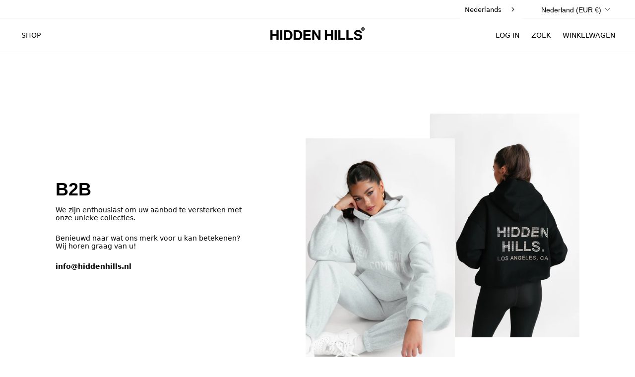

--- FILE ---
content_type: text/css
request_url: https://hiddenhillsclothing.com/cdn/shop/t/22/assets/kopstorm.css?v=104473011598456574601754119988
body_size: 2447
content:
/** Shopify CDN: Minification failed

Line 415:0 Unexpected "}"

**/
@media screen and (min-width:769px) {
#CollectionAjaxContent .grid {
  margin: 0px!important;
}
}

.product_grid {
  grid-template-rows: auto!important;
    grid-template-columns: 1fr 1fr 1fr 1fr!important;
    display: grid!important;
    width: 100%!important;
      gap: 22px!important;
}

.featured_collection {
  grid-template-rows: auto!important;
    grid-template-columns: 1fr 1fr 1fr 1fr!important;
    display: grid!important;
    width: 100%!important;
      gap: 22px!important;
}

.grid-product {
    margin-bottom: 0 !important;
    width: 100%!important;
    padding: 0px!important;
}

@media screen and (max-width:769px) {

    .grid-product__meta {
    text-align: left !important;
    margin-top: 5px !important;
    padding-left: 10px;
    padding-right: 10px;
}

      .collection-filter {
        padding-left: 17px;
        padding-right: 17px;
    }
  /*
  .featured_collection {
display: flex!important;
flex-wrap: wrap!important;
gap: 3px!important;
row-gap: 20px!important;
          margin-left: -17px !important;
        margin-right: -17px !important;
}
  */
  /*

  #CollectionAjaxContent .grid {
    margin: 0px!important;
  }
  
  .small--one-half {
width: calc(50% - 2px)!important;
}
    */

  #featured {
            margin-left: -17px !important;
    margin-right: -17px !important;
  }

  .negative-grid {
        margin-left: -17px !important;
    margin-right: -17px !important;
  }

.featured_collection {
  grid-template-rows: auto!important;
    grid-template-columns: 1fr 1fr!important;
    display: grid!important;
    width: 100%!important;
      gap: 2px!important;
  row-gap: 30px!important;
}
  

  #CollectionAjaxContent .grid--uniform.small--grid--flush {
    margin: 0!important;
          margin-left: 0px !important;
        margin-right: 0px !important;
}

  
.product_grid {
  grid-template-rows: auto!important;
    grid-template-columns: 1fr 1fr!important;
    display: grid!important;
    width: 100%!important;
      gap: 2px!important;
}

}

@media screen and (min-width:769px) {
.featured_collection.grid {
  margin: 0px!important;
}
}

.featured_collection.grid:after {
    display: none!important;
}

.color-swatch {
  margin: 0px!important;
     border-radius: 0px!important;
      width: 30px!important;
    height: 30px!important;
}

.variant__label {
      display: flex;
    align-items: center;
    gap: 5px;
}

.labelnew {
  font-weight: 300;
  margin: 0px!important;
}

.active .color-swatch {
      box-shadow: 0 0 0 1px #000000;
}

.color-swatch:hover {
      box-shadow: 0 0 0 1px #000000;
}

.color-swatch:before {
      border-radius: 0px!important;
}


.product_swatches {
      margin-bottom: 15px;
    margin-top: 15px;
}

.product_swatches img {
        border: 2px solid transparent;
  transition: 0.15s all;    object-fit: cover;
  height: 100%;
}

.product_swatches .active img {
      border: 2px solid black;  transition: 0.15s all;
}

.product_swatches img:hover {
        border: 2px solid black;  transition: 0.15s all;
}

.product_swatches a {
  height: 80px;
    display: inline-flex;
}

.drawer.is-empty .cart-progress-bar {
  display: none!important;
}


.swiper-pagination {
    position: relative!important;
    margin-top: 25px!important;
}

.cart-upsell-image img {
    object-position: left;
}

.cart-upsell-slider .cart__item-name.center {
      text-align: center;
    margin-bottom: 20px;
}

.swiper-pagination-bullet {
    width: 15px;
    height: 4px;
    border-radius: 1px !important;
}

.swiper-pagination-bullet-active {
    background: #111111!important;
}

.drawer.is-empty .cart-progress-bar {
  display: none!important;
}

.looxwrap::after {
      content: "";
    position: absolute;
    bottom: -2px;
    left: 0;
    width: 0%;
    border-bottom: 2px solid currentColor;
    transition: width 0.5s ease;
}

.looxwrap {
  border-bottom: 1px solid rgba(0, 0, 0, 0.15);
}

.looxwrap:hover:after {
  width: 100%!important;
}

.cart__item-name {
    word-break: break-word;
    -webkit-hyphens: auto;
    hyphens: auto;
    font-family: var(--typeHeaderPrimary), var(--typeHeaderFallback);
    font-weight: var(--typeHeaderWeight);
    letter-spacing: var(--typeHeaderSpacing);
    line-height: var(--typeHeaderLineHeight);
}

.grid-product__title {
    word-break: break-word;
    -webkit-hyphens: auto;
    hyphens: auto;
    font-family: var(--typeHeaderPrimary), var(--typeHeaderFallback);
    font-weight: var(--typeHeaderWeight);
    letter-spacing: var(--typeHeaderSpacing);
    line-height: var(--typeHeaderLineHeight);
}

.ajaxcart__subtotal {
letter-spacing: 0!important;
font-weight: 600!important;
  font-size: 1em!important;
}

#CollectionAjaxContent .grid {
display: flex;
flex-wrap: wrap;
row-gap: 30px!important;
}

.collection-content .grid__item--content {
padding: 0!important;
}

.grid-product__content .loox-rating {
margin-top: 10px!important;
margin-bottom: 10px!important;
font-size: 11px!important;
}

.grid-product__tag {
left: 0;
width: max-content;
margin: 0px!important;
text-transform: uppercase;
font-size: 10px;
font-family: system-ui!important;
font-weight: 600!important;
}

.grid-product__tag-custom {
left: auto!important;
}

.variant__label {
margin-bottom: 10px;
}


.slider-container {
width: 100%;
position: relative;
}

.slider-track {
width: 100%;
height: 5px;
background-color: #e6e6e6;
border-radius: 0px;
position: relative;
}

.slider-selection {
position: absolute;
width: 20%;
height: 5px;
background-color: #000;
left: 80%;
}

.slider-labels {
display: flex;
justify-content: space-between;
margin-top: 10px;
color: #777777;
margin-bottom: 30px;
}

.center-label {
position: absolute;
left: 50%;
transform: translateX(-50%);
}




.kopstorm-reviews img {
width: 30px;
height: 30px;
object-fit: cover;
border-radius: 500px;
border: 2px solid white;
}

.icon-and-text span {
text-transform: uppercase;
font-weight: 500;
}

.kopstorm-reviews strong {
font-weight: 500;
color: #741527;
}

.kopstorm-reviews img:nth-child(2) {
margin-left: -10px;
margin-right: -10px;
border: 2px solid white;
}

.kopstorm-reviews {
display: flex;
align-items: center;
gap: 12px;
flex-wrap: wrap;

margin-bottom: 20px;
margin-top: 20px;
}

.kopstorm-reviews p {
margin: 0px;
}

@media screen and (min-width:769px) {
.site-nav__icons .icon__fallback-text {
position: relative;
}

.site-header {
padding: 10px 0;
}

.site-nav__icons svg {
display: none;
}

.featured_collection {
display: flex;
gap: 7px;
}
}

.variant-input-wrap {
display: flex;
align-items: center;
gap: 20px;
flex-wrap: wrap;
row-gap: 10px;
}

.variant__label[for] {
font-size: 1em!important;
font-weight: bold!important;
letter-spacing: 0!important;   
margin-bottom: 20px;
}

.product-usp {
text-align: center;
font-weight: 400;
margin-bottom: 30px;
margin-top: -7px;
}

.variant-wrapper.js {
margin-bottom: 35px;
margin-top: 10px;
}

[data-center-text=true] .variant-input-wrap label {
margin: 0!important;
padding: 0 10px;
padding-bottom: 5px;
box-shadow: none !important;
border-bottom: 2px solid transparent!important;
}

.variant-input-wrap input[type=radio]:checked+label {
border-bottom: 2px solid black!important;
}
}

.product-block {
font-family: system-ui !important;
}

body {
font-family: system-ui!important;
}

.variant-input-wrap input[type=radio]:checked+label {
border-bottom: 2px solid black!important;
}

.rte ul {
margin-left: 15px;
}

.icon-and-text span {
text-transform: uppercase;
}
.loox-rating .loox-rating-content {
    display: inline-flex
;
    align-items: center;
    gap: 1px;
    vertical-align: middle;
    font-size: 13px;
}
.sales-point .icon {
margin-right: 5px;
}

.loox-rating {
margin-top: -10px;
margin-bottom: 3px;
}

.featured_collection .medium-up--one-fifth {
width: 25%;
}

.footer-logo {
width: 150px;
margin-bottom: 10px;
}

.collapsible-trigger-btn--borders .collapsible-trigger__icon {
right: 0!important;
}

.section-header {
margin-bottom: 20px;
display: flex;
align-items: end;
justify-content: space-between;
flex-wrap: wrap;
}

.featured_collection .grid-product {
float: left;
padding-left: 0px;
}


.collapsible-trigger-btn {
font-size: 1em!important;
letter-spacing: normal!important;
text-align: left !important;
}

.collapsible-trigger-btn {
padding: 0!important;
border: none!important;
font-weight: 600;
}

.featured_collection .grid:after {
display: none;
}

.quick-product__btn {
text-transform: uppercase;
}

.announcement-text {
font-size: 1em!important; 
}

.grid-product__tag {
left: 0;
width: max-content;
margin: 5px;
text-transform: uppercase;
font-size: 10px;
}

.grid {
}

.grid-product {
margin-bottom: 0!important;
}

:root {
--typeHeaderPrimary: 'Helvetica Neue', Arial, 'Lucida Grande', sans-serif!important;
}

.slideshow__slide .hero__image-wrapper {
transform: none!important;
}

.site-header__logo {
top: -3px;
}

.section-header__link {
margin: 0;
}

.bss_pl_img  {
display: none!important;
}

.grid-product__meta {
text-align: left !important;
margin-top: 5px!important;
}

.hero__top-subtitle, .btn--secondary.btn--small, .grid-product__title, .hero__title, .btn, .announcement-text {
letter-spacing: 0!important;
}

.site-nav__link, .mobile-nav__link--top-level {
text-transform: uppercase;
letter-spacing: 0!important;
}


.h1, .h2, .h3 {
}

.section-header__link {
cursor: pointer;
transition: color .2s ease-in-out, opacity .2s ease-in-out;
}

.section-header__link:before {
content: "";
position: absolute;
width: 100%;
height: 1px;
left: 0;
bottom: 0;
background: currentColor;
transform: scale(1);
transform-origin: left center;
transition: transform .2s ease-in-out;
}

.btn--secondary.btn--small {
position: relative;
padding: 0;
border: none;
min-width: auto;
}

.product-single__sticky {
padding: 0!important;
}

.collapsibles-wrapper--border-bottom {
padding-bottom: 15px!important;
padding-top: 15px!important;
border-top: 1px solid var(--colorBorder)!important;
}

.collapsible-trigger-btn--borders+.collapsible-content .collapsible-content__inner {
padding: 0!important;
border: none!important;
padding-top: 20px!important;
}


.flickity-page-dots .dot {
background-color: rgb(157 157 157)!important;
width: 20px!important;
height: 4px!important;
border-radius: 1px!important;
}

.cbb-frequently-bought-container {
border: 0px!important;
}

.flickity-page-dots .dot.is-selected {
width: 20px!important;
height: 4px!important;
border-radius: 1px!important;
background-color: black!important;
}

.cbb-frequently-bought-add-button {
padding-left: 30px!important;
width: 100%!important;
padding-right: 30px!important;
}

.column-quote {
width: 600px;
max-width: 600px;
}

.showcase-column:hover .column-overlay {
      background: linear-gradient(to bottom, rgba(0, 0, 0, 0.2) 0%, rgba(0, 0, 0, 0.2) 30%, /* Stay transparent until 0% down */ rgb(38 38 38) 85%, /* Start transition to solid black */ rgb(33 33 33) 100%)!important;
    opacity: 1!important;
}

@media screen and (max-width:769px) {

.collection-filter {
          position: static!important;
  top: 0px!important;
}
  
    .grid-overflow-wrapper {
        overflow: visible!important;
        overflow-x: visible!important;
    }
  div[data-section-type="collection-grid"] {
    overflow: hidden;
  }
 .template-product  div[data-section-type="collection-grid"] .section-header {
    text-align: center!important;
    justify-content: center!important;
}


.featured_collection {
        margin: 0!important;
  
    }



  
.column-overlay {
      background: linear-gradient(to bottom, rgba(0, 0, 0, 0.2) 0%, rgba(0, 0, 0, 0.2) 30%, /* Stay transparent until 0% down */ rgb(38 38 38) 70%, /* Start transition to solid black */ rgb(33 33 33) 100%)!important;
    opacity: 1!important;
}

  .showcase-column:hover .column-overlay {
       background: linear-gradient(to bottom, rgba(0, 0, 0, 0.2) 0%, rgba(0, 0, 0, 0.2) 30%, /* Stay transparent until 0% down */ rgb(38 38 38) 70%, /* Start transition to solid black */ rgb(33 33 33) 100%)!important;
    opacity: 1!important;
}

  
.grid-product__tag {
font-size: 9px!important;
}

.product-single__meta {
text-align: center;
}

.variant-input-wrap {

}

.sales-point .icon-and-text {
}

section-header__title {
margin-bottom: 0;
font-size: 18px;
}

h1, .h2, .h3 {
letter-spacing: -1px !important;
}

.small--one-half {

}
.footer-logo {
width: 150px;
margin-bottom: 0;
margin-top: 20px;
}

.page-width--flush-small {
padding: 0 17px!important;
}
.grid-overflow-wrapper .grid__item:first-child {
margin-left: 0;
}

.grid-overflow-wrapper .grid__item {
flex: 0 0 calc(50% - 2px) !important;
}
.product_swatches {
    margin-bottom: 15px;
    margin-top: 15px;
    justify-content: center;
}
  .kopstorm-reviews {
    justify-content: center;
  }
  .variant__label {
    justify-content: center;
  }


.variant-input-wrap {
justify-content: center;
}


  .collection-grid__wrapper .grid {
         margin-left: 0px !important;
        margin-right: 0px !important;
}


}

--- FILE ---
content_type: text/css
request_url: https://hiddenhillsclothing.com/cdn/shop/t/22/assets/syner-field.css?v=91412076538171888551754119992
body_size: 257
content:
.syner_promote_button{cursor:pointer;text-align:center;padding-bottom:10px}.syner_input{width:85%;padding:12px 20px;margin:8px 0;box-sizing:border-box}.syner_popup{display:none;position:fixed;z-index:5000;left:0;top:0;width:100%;height:100%;overflow:auto;background-color:#000;background-color:#0006}.syner_button{border-radius:5px;border:1px solid rgb(190,190,190);text-align:center;padding:10px 50px;width:75%;margin:15px auto;cursor:pointer}.modal-content{display:none;background-color:#fefefe;margin:10rem auto;padding:20px;border:1px solid #888;width:50%;text-align:center;border-radius:1px;max-width:500px}.modal-logo{text-align:center}.modal-logo-img{max-width:250px;max-height:80px}.syner_close:after{display:inline-block;content:"\d7";text-align:center;float:right;width:20px;font-size:22px;cursor:pointer}.syner_error_text{color:#d03535}.modal-content-success{background-color:#fefefe;margin:10rem auto;padding:20px;border:1px solid #888;width:50%;text-align:center;border-radius:1px;max-width:500px}.modal-subtitle{margin:12px}.syner_insta_field_holder{text-align:left}.synerlink{color:#a6bcff!important}[data-tip]{position:relative}.synerinstafield{text-align:center}#instagram-name{margin-top:10px;width:100%}.syner_field_holder{margin-bottom:4px!important}.pockies_custom{margin-right:10px}.cabau_custom{margin-left:28px!important;margin-bottom:4px!important;width:85%!important}.hiddenhills_custom{margin-left:0!important;width:100%!important;padding-left:25px;padding-right:25px;padding-bottom:10px}.hiddenhills_custom .help-tip{background-color:#000!important;margin-top:-5px}.hiddenhills_custom .help-tip:before{color:#fff!important}.plnktn_custom_outer{grid-column:1 / -1!important}.help-tip{float:right!important;top:18px;margin-left:10px;text-align:center;background-color:#cacaca;border-radius:50%;width:24px;height:24px;font-size:14px;line-height:26px;cursor:pointer}.help-tip:before{content:"?";font-weight:700;color:#000;right:15px}.help-tip:hover p{display:block!important;transform-origin:100% 0%;-webkit-animation:fadeIn .3s ease-in-out;animation:fadeIn .3s ease-in-out;z-index:100000}.help-tip p{display:none;text-align:left;background-color:#3a3a3a;padding:20px;width:300px;position:relative;right:10px;border-radius:3px;box-shadow:1px 1px 1px #0003;color:#fff;font-size:14px;line-height:1.4;margin-top:5px}.help-tip p:before{position:absolute;content:"";width:0;height:0;border:6px solid transparent;border-bottom-color:#3a3a3a;right:23px;top:-12px}.help-tip p:after{width:100%;height:40px;content:"";position:absolute;top:-40px;left:0}@-webkit-keyframes fadeIn{0%{opacity:0;transform:scale(.6)}to{opacity:100%;transform:scale(1)}}@keyframes fadeIn{0%{opacity:0}to{opacity:100%}}
/*# sourceMappingURL=/cdn/shop/t/22/assets/syner-field.css.map?v=91412076538171888551754119992 */


--- FILE ---
content_type: text/javascript
request_url: https://hiddenhillsclothing.com/cdn/shop/t/22/assets/syner-field.js?v=25000289766195950581754119993
body_size: 2238
content:
(function(){let SYNER_URL="https://synerserver.herokuapp.com";(window.location.href.indexOf("synerdevelopment.myshopify.com")>-1||window.location.href.indexOf("localhost")>-1)&&(SYNER_URL="http://localhost:8080");const loadScript=function(url,callback){const script=document.createElement("script");script.type="text/javascript",script.readyState?script.onreadystatechange=function(){(script.readyState=="loaded"||script.readyState=="complete")&&(script.onreadystatechange=null,callback())}:script.onload=function(){callback()},script.src=url,document.getElementsByTagName("head")[0].appendChild(script)};let tries=0,existingTimeout=null;function buildField(settings,$){if(document.getElementsByClassName("syner_field_holder").length>0){console.log("existing field found");return}let customClass="";settings&&settings.customClass&&(customClass=settings.customClass);const field_code=`
            <div class="cart-attribute__field syner_field_holder `+customClass+`">
                <div class="help-tip">
                    <p style="display: none; position: absolute;" >`+settings.helptext1+" <br/>"+settings.helptext2+`
                        <br/>
                        <span style="font-size: 8px">
                            Powered by <a href="https://www.syner.co/promotioninstructions" style="color: white; font-size: 8px !important;"><u style="color: white; font-size: 8px !important;">Syner.</u></a>
                        </span>
                    </p>
                </div>
                 <label id="instagram-name-label" for="instagram-name">`+settings.title+`</label>
                <div class="synerinstafield">
				            <input id="instagram-name" class="input-group__field newsletter__input" type="text" name="attributes[Instagram name]" value="" placeholder="`+settings.placeholder+`" />
                </div>
		    </div>
        `;let location="syner_insta_field_holder";settings.location?(console.log("Using custom syner location: "+settings.location),location=settings.location):window.location.href.indexOf("test-voorbeeld-winkel")>-1&&(location="footer-row");const elements=document.getElementsByClassName(location);if(elements.length>0){const first=elements[0];let fieldDiv=document.createElement("div");fieldDiv.className=customClass+"_outer",fieldDiv.innerHTML=field_code,first.appendChild(fieldDiv),first.addEventListener("change",event=>{console.log("Change"),$.post("/cart/update.js",{attributes:{instagramName:event.target.value}})}),first.addEventListener("click",event=>{$.post("/cart/update.js",{attributes:{synerTracker:"click"}})})}else console.log(tries+": no elements found, looking for: ",location),tries<20&&setTimeout(()=>{tries++,buildField(settings,$)},1e3)}function addPromoteButton($){const field_code=`Discount on your next purchase? <svg style="margin-left: 5px; margin-bottom: -3px" width="20" height="20" viewBox="0 0 1821 1421" fill="none" xmlns="http://www.w3.org/2000/svg">
      <circle cx="487" cy="934" r="487" fill="black"/>
      <path d="M950.002 612.999L1820.09 434.718L1595.28 1223.28L950.002 612.999Z" fill="black"/>
      <circle cx="1149" cy="203" r="203" fill="black"/>
      </svg>`,elements=document.getElementsByClassName("syner_promote_button");if(elements.length>0){var modal=document.getElementById("syner_popup");const first=elements[0];first.innerHTML=field_code,first.onclick=function(){const cartClosers=document.getElementsByClassName("cart-drawer__close-button");for(let i=0;i<cartClosers.length;i++)cartClosers[i].click();modal.style.display="block";const findModal=document.getElementsByClassName("modal-content");if(findModal.length>0){const first2=findModal[0];first2.style.display="block"}const findModalSuccess=document.getElementsByClassName("modal-content-success");if(findModalSuccess.length>0){const first2=findModalSuccess[0];first2.style.display="none"}},window.onclick=function(event){event.target===modal&&(modal.style.display="none")}}else console.log("no button elements found, looking for: syner_promote_button"),tries<5&&setTimeout(()=>{tries++,addPromoteButton($)},500)}function invalidEmail(email){return!/^(([^<>()\[\]\\.,;:\s@"]+(\.[^<>()\[\]\\.,;:\s@"]+)*)|(".+"))@((\[[0-9]{1,3}\.[0-9]{1,3}\.[0-9]{1,3}\.[0-9]{1,3}])|(([a-zA-Z\-0-9]+\.)+[a-zA-Z]{2,}))$/.test(email)}function invalidInsta(insta){return insta.length===0}function signUpForPromotion(email,insta){return new Promise((resolve,reject)=>{let shop="test-voorbeeld-winkel.myshopify.com";typeof Shopify<"u"&&(shop=Shopify.shop),fetch(SYNER_URL+"/api/signup",{method:"POST",mode:"cors",cache:"no-cache",credentials:"same-origin",headers:{"Content-Type":"application/json"},body:JSON.stringify({email,insta,shopDomain:shop})}).then(response=>{response.ok||reject(),resolve()})})}async function addModal($,data){const modalCode=`<div class="modal-content">
        <form>
          <div>
            <div id="syner_close_button" class="syner_close"/>
          </div>
          <div class="modal-logo">
            <img src="`+data.url+`" alt="modal-logo" class="modal-logo-img"/>
          </div>
          <div class="modal-subtitle">
            Promote your next purchase on instagram after receiving it to get a discount on your next order.
          </div>
          <div>
            <span id="syner_input_email_error" class="syner_error_text"></span>
            <input id="syner_input_email" class="syner_input" placeholder="Email"/>
          </div>
          <div>
            <span id="syner_input_insta_error" class="syner_error_text"></span>
            <input id="syner_input_insta" class="syner_input" placeholder="@yourinstagramname"/>
          </div>
          <div id="syner_modal_button" class="syner_button">Promote for a discount</div>
        </form>
        </div>
        </div>
        <div class="modal-content-success">
            <div class="modal-logo">
            <img src="`+data.url+`" alt="modal-logo" class="modal-logo-img"/>
            </div>
            <div class="modal-subtitle">
              Thanks for signing up, we will sent you the instructions shortly.
            </div>
            <div id="syner_modal_button_close" class="syner_button">Close</div>
      </div>`,modal=document.getElementById("syner_popup");if(modal!==null){modal.innerHTML=modalCode;const modalButton=document.getElementById("syner_modal_button");modalButton.onclick=()=>{let mailError=document.getElementById("syner_input_email_error"),instaError=document.getElementById("syner_input_insta_error");mailError.innerHTML="",instaError.innerHTML="";let email=document.getElementById("syner_input_email").value,insta=document.getElementById("syner_input_insta").value;if(invalidEmail(email)){mailError.innerHTML="Please enter a valid email address";return}if(invalidInsta(insta)){instaError.innerHTML="Please enter a valid instagram account";return}signUpForPromotion(email,insta).then(()=>{const findModal=document.getElementsByClassName("modal-content");if(findModal.length>0){const first=findModal[0];first.style.display="none"}const findModalSuccess=document.getElementsByClassName("modal-content-success");if(findModalSuccess.length>0){const first=findModalSuccess[0];first.style.display="block"}}).catch(()=>console.log("Not ok"))};let closeButton=document.getElementById("syner_modal_button_close");closeButton.onclick=()=>{modal.style.display="none"};let closeButton2=document.getElementById("syner_close_button");closeButton2.onclick=()=>{modal.style.display="none"}}else console.log("no modal found, looking for: syner_popup"),tries<5&&setTimeout(()=>{tries++,addModal($,data)},500)}let lookingForShopify=0;const myAppJavaScript=function($){let shop="test-voorbeeld-winkel.myshopify.com";if(typeof Shopify<"u")shop=Shopify.shop;else if(lookingForShopify<10)return setTimeout(()=>{lookingForShopify++,console.log("No shopify store? Checking again.."),myAppJavaScript($)},500),"";fetch(SYNER_URL+"/api/field?shopDomain="+shop).then(async response=>{if(!response.ok)return;const data=await response.json();if(data.enabled===!1){console.log("Syner field is disabled");return}window.location.href.indexOf("cart")>-1,setTimeout(()=>{const firmhouse=document.getElementsByClassName("firmhouse-storefront");firmhouse.length>0?(console.log("Found firmhouse cart"),new MutationObserver(()=>{clearTimeout(existingTimeout),existingTimeout=setTimeout(()=>{buildField(data,$)},500)}).observe(firmhouse[0],{childList:!0})):console.log("not firmhouse")},200),buildField(data,$)}).catch(e=>{console.error(e),console.log("could not fetch syner field")}),fetch(SYNER_URL+"/api/popup?shopDomain="+shop).then(async response=>{if(!response.ok)return;const data=await response.json();if(data.enabled===!1){console.log("Syner popup is disabled");return}console.log(data),await addModal($,data),addPromoteButton($)}).catch(e=>{console.error(e),console.log("could not fetch syner field")})};typeof jQuery>"u"||parseFloat(jQuery.fn.jquery)<1.7?loadScript("//ajax.googleapis.com/ajax/libs/jquery/1.9.1/jquery.min.js",function(){let jQuery191=jQuery.noConflict(!0);myAppJavaScript(jQuery191)}):myAppJavaScript(jQuery)})();
//# sourceMappingURL=/cdn/shop/t/22/assets/syner-field.js.map?v=25000289766195950581754119993
